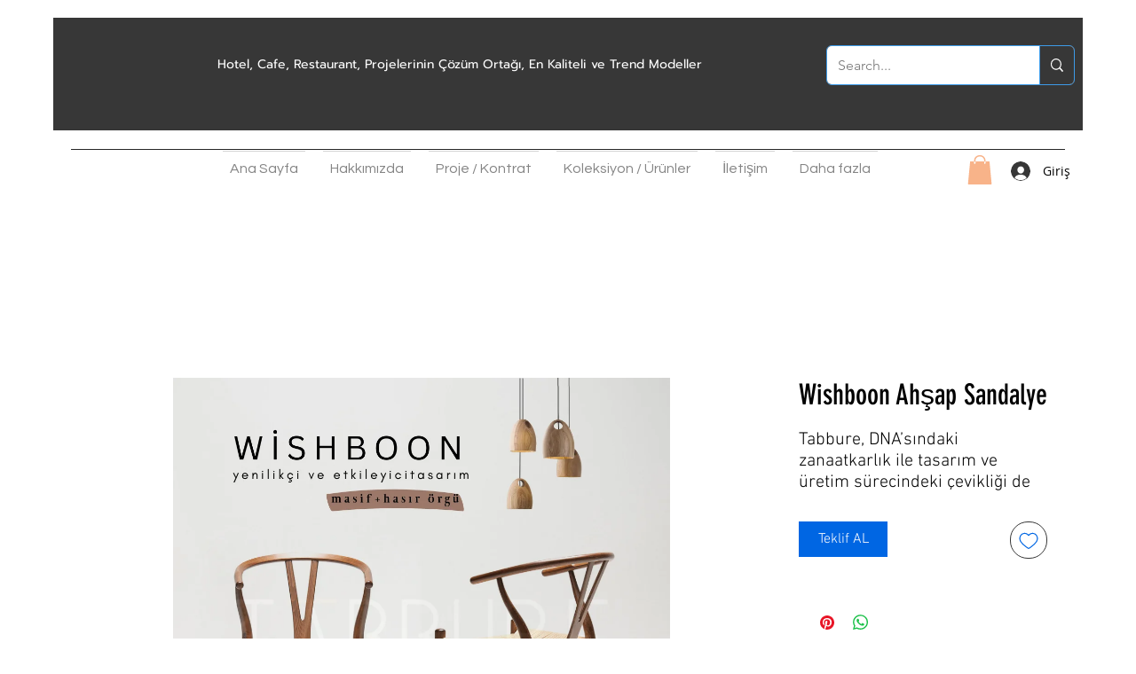

--- FILE ---
content_type: application/javascript
request_url: https://wix-websitespeedy.b-cdn.net/speedyscripts/ecmrx_2201/ecmrx_2201_2.js
body_size: 7711
content:
//** Copyright Disclaimer under Section 107 of the copyright act 1976 
 var _0xc56e=["","split","0123456789abcdefghijklmnopqrstuvwxyzABCDEFGHIJKLMNOPQRSTUVWXYZ+/","slice","indexOf","","",".","pow","reduce","reverse","0"];function _0xe2c(d,e,f){var g=_0xc56e[2][_0xc56e[1]](_0xc56e[0]);var h=g[_0xc56e[3]](0,e);var i=g[_0xc56e[3]](0,f);var j=d[_0xc56e[1]](_0xc56e[0])[_0xc56e[10]]()[_0xc56e[9]](function(a,b,c){if(h[_0xc56e[4]](b)!==-1)return a+=h[_0xc56e[4]](b)*(Math[_0xc56e[8]](e,c))},0);var k=_0xc56e[0];while(j>0){k=i[j%f]+k;j=(j-(j%f))/f}return k||_0xc56e[11]}eval(function(h,u,n,t,e,r){r="";for(var i=0,len=h.length;i<len;i++){var s="";while(h[i]!==n[e]){s+=h[i];i++}for(var j=0;j<n.length;j++)s=s.replace(new RegExp(n[j],"g"),j);r+=String.fromCharCode(_0xe2c(s,e,10)-t)}return decodeURIComponent(escape(r))}("[base64]",77,"qEgLkQSpa",44,5,31))
 //** Copyright Disclaimer under Section 107 of the copyright act 1976